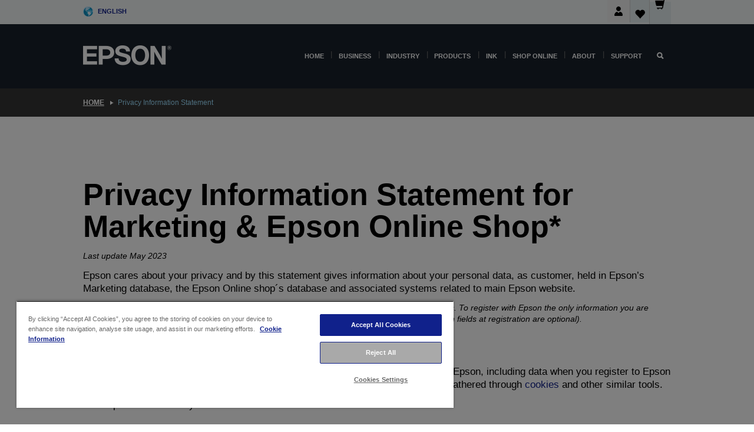

--- FILE ---
content_type: text/html; charset=utf-8
request_url: https://www.google.com/recaptcha/api2/anchor?ar=1&k=6LdpFo4aAAAAAITYTG0B3c3toMi9suaL9dfGIncY&co=aHR0cHM6Ly93d3cuZXBzb24uaWU6NDQz&hl=en&v=PoyoqOPhxBO7pBk68S4YbpHZ&size=invisible&anchor-ms=20000&execute-ms=30000&cb=vxj5hwdgvhf7
body_size: 48661
content:
<!DOCTYPE HTML><html dir="ltr" lang="en"><head><meta http-equiv="Content-Type" content="text/html; charset=UTF-8">
<meta http-equiv="X-UA-Compatible" content="IE=edge">
<title>reCAPTCHA</title>
<style type="text/css">
/* cyrillic-ext */
@font-face {
  font-family: 'Roboto';
  font-style: normal;
  font-weight: 400;
  font-stretch: 100%;
  src: url(//fonts.gstatic.com/s/roboto/v48/KFO7CnqEu92Fr1ME7kSn66aGLdTylUAMa3GUBHMdazTgWw.woff2) format('woff2');
  unicode-range: U+0460-052F, U+1C80-1C8A, U+20B4, U+2DE0-2DFF, U+A640-A69F, U+FE2E-FE2F;
}
/* cyrillic */
@font-face {
  font-family: 'Roboto';
  font-style: normal;
  font-weight: 400;
  font-stretch: 100%;
  src: url(//fonts.gstatic.com/s/roboto/v48/KFO7CnqEu92Fr1ME7kSn66aGLdTylUAMa3iUBHMdazTgWw.woff2) format('woff2');
  unicode-range: U+0301, U+0400-045F, U+0490-0491, U+04B0-04B1, U+2116;
}
/* greek-ext */
@font-face {
  font-family: 'Roboto';
  font-style: normal;
  font-weight: 400;
  font-stretch: 100%;
  src: url(//fonts.gstatic.com/s/roboto/v48/KFO7CnqEu92Fr1ME7kSn66aGLdTylUAMa3CUBHMdazTgWw.woff2) format('woff2');
  unicode-range: U+1F00-1FFF;
}
/* greek */
@font-face {
  font-family: 'Roboto';
  font-style: normal;
  font-weight: 400;
  font-stretch: 100%;
  src: url(//fonts.gstatic.com/s/roboto/v48/KFO7CnqEu92Fr1ME7kSn66aGLdTylUAMa3-UBHMdazTgWw.woff2) format('woff2');
  unicode-range: U+0370-0377, U+037A-037F, U+0384-038A, U+038C, U+038E-03A1, U+03A3-03FF;
}
/* math */
@font-face {
  font-family: 'Roboto';
  font-style: normal;
  font-weight: 400;
  font-stretch: 100%;
  src: url(//fonts.gstatic.com/s/roboto/v48/KFO7CnqEu92Fr1ME7kSn66aGLdTylUAMawCUBHMdazTgWw.woff2) format('woff2');
  unicode-range: U+0302-0303, U+0305, U+0307-0308, U+0310, U+0312, U+0315, U+031A, U+0326-0327, U+032C, U+032F-0330, U+0332-0333, U+0338, U+033A, U+0346, U+034D, U+0391-03A1, U+03A3-03A9, U+03B1-03C9, U+03D1, U+03D5-03D6, U+03F0-03F1, U+03F4-03F5, U+2016-2017, U+2034-2038, U+203C, U+2040, U+2043, U+2047, U+2050, U+2057, U+205F, U+2070-2071, U+2074-208E, U+2090-209C, U+20D0-20DC, U+20E1, U+20E5-20EF, U+2100-2112, U+2114-2115, U+2117-2121, U+2123-214F, U+2190, U+2192, U+2194-21AE, U+21B0-21E5, U+21F1-21F2, U+21F4-2211, U+2213-2214, U+2216-22FF, U+2308-230B, U+2310, U+2319, U+231C-2321, U+2336-237A, U+237C, U+2395, U+239B-23B7, U+23D0, U+23DC-23E1, U+2474-2475, U+25AF, U+25B3, U+25B7, U+25BD, U+25C1, U+25CA, U+25CC, U+25FB, U+266D-266F, U+27C0-27FF, U+2900-2AFF, U+2B0E-2B11, U+2B30-2B4C, U+2BFE, U+3030, U+FF5B, U+FF5D, U+1D400-1D7FF, U+1EE00-1EEFF;
}
/* symbols */
@font-face {
  font-family: 'Roboto';
  font-style: normal;
  font-weight: 400;
  font-stretch: 100%;
  src: url(//fonts.gstatic.com/s/roboto/v48/KFO7CnqEu92Fr1ME7kSn66aGLdTylUAMaxKUBHMdazTgWw.woff2) format('woff2');
  unicode-range: U+0001-000C, U+000E-001F, U+007F-009F, U+20DD-20E0, U+20E2-20E4, U+2150-218F, U+2190, U+2192, U+2194-2199, U+21AF, U+21E6-21F0, U+21F3, U+2218-2219, U+2299, U+22C4-22C6, U+2300-243F, U+2440-244A, U+2460-24FF, U+25A0-27BF, U+2800-28FF, U+2921-2922, U+2981, U+29BF, U+29EB, U+2B00-2BFF, U+4DC0-4DFF, U+FFF9-FFFB, U+10140-1018E, U+10190-1019C, U+101A0, U+101D0-101FD, U+102E0-102FB, U+10E60-10E7E, U+1D2C0-1D2D3, U+1D2E0-1D37F, U+1F000-1F0FF, U+1F100-1F1AD, U+1F1E6-1F1FF, U+1F30D-1F30F, U+1F315, U+1F31C, U+1F31E, U+1F320-1F32C, U+1F336, U+1F378, U+1F37D, U+1F382, U+1F393-1F39F, U+1F3A7-1F3A8, U+1F3AC-1F3AF, U+1F3C2, U+1F3C4-1F3C6, U+1F3CA-1F3CE, U+1F3D4-1F3E0, U+1F3ED, U+1F3F1-1F3F3, U+1F3F5-1F3F7, U+1F408, U+1F415, U+1F41F, U+1F426, U+1F43F, U+1F441-1F442, U+1F444, U+1F446-1F449, U+1F44C-1F44E, U+1F453, U+1F46A, U+1F47D, U+1F4A3, U+1F4B0, U+1F4B3, U+1F4B9, U+1F4BB, U+1F4BF, U+1F4C8-1F4CB, U+1F4D6, U+1F4DA, U+1F4DF, U+1F4E3-1F4E6, U+1F4EA-1F4ED, U+1F4F7, U+1F4F9-1F4FB, U+1F4FD-1F4FE, U+1F503, U+1F507-1F50B, U+1F50D, U+1F512-1F513, U+1F53E-1F54A, U+1F54F-1F5FA, U+1F610, U+1F650-1F67F, U+1F687, U+1F68D, U+1F691, U+1F694, U+1F698, U+1F6AD, U+1F6B2, U+1F6B9-1F6BA, U+1F6BC, U+1F6C6-1F6CF, U+1F6D3-1F6D7, U+1F6E0-1F6EA, U+1F6F0-1F6F3, U+1F6F7-1F6FC, U+1F700-1F7FF, U+1F800-1F80B, U+1F810-1F847, U+1F850-1F859, U+1F860-1F887, U+1F890-1F8AD, U+1F8B0-1F8BB, U+1F8C0-1F8C1, U+1F900-1F90B, U+1F93B, U+1F946, U+1F984, U+1F996, U+1F9E9, U+1FA00-1FA6F, U+1FA70-1FA7C, U+1FA80-1FA89, U+1FA8F-1FAC6, U+1FACE-1FADC, U+1FADF-1FAE9, U+1FAF0-1FAF8, U+1FB00-1FBFF;
}
/* vietnamese */
@font-face {
  font-family: 'Roboto';
  font-style: normal;
  font-weight: 400;
  font-stretch: 100%;
  src: url(//fonts.gstatic.com/s/roboto/v48/KFO7CnqEu92Fr1ME7kSn66aGLdTylUAMa3OUBHMdazTgWw.woff2) format('woff2');
  unicode-range: U+0102-0103, U+0110-0111, U+0128-0129, U+0168-0169, U+01A0-01A1, U+01AF-01B0, U+0300-0301, U+0303-0304, U+0308-0309, U+0323, U+0329, U+1EA0-1EF9, U+20AB;
}
/* latin-ext */
@font-face {
  font-family: 'Roboto';
  font-style: normal;
  font-weight: 400;
  font-stretch: 100%;
  src: url(//fonts.gstatic.com/s/roboto/v48/KFO7CnqEu92Fr1ME7kSn66aGLdTylUAMa3KUBHMdazTgWw.woff2) format('woff2');
  unicode-range: U+0100-02BA, U+02BD-02C5, U+02C7-02CC, U+02CE-02D7, U+02DD-02FF, U+0304, U+0308, U+0329, U+1D00-1DBF, U+1E00-1E9F, U+1EF2-1EFF, U+2020, U+20A0-20AB, U+20AD-20C0, U+2113, U+2C60-2C7F, U+A720-A7FF;
}
/* latin */
@font-face {
  font-family: 'Roboto';
  font-style: normal;
  font-weight: 400;
  font-stretch: 100%;
  src: url(//fonts.gstatic.com/s/roboto/v48/KFO7CnqEu92Fr1ME7kSn66aGLdTylUAMa3yUBHMdazQ.woff2) format('woff2');
  unicode-range: U+0000-00FF, U+0131, U+0152-0153, U+02BB-02BC, U+02C6, U+02DA, U+02DC, U+0304, U+0308, U+0329, U+2000-206F, U+20AC, U+2122, U+2191, U+2193, U+2212, U+2215, U+FEFF, U+FFFD;
}
/* cyrillic-ext */
@font-face {
  font-family: 'Roboto';
  font-style: normal;
  font-weight: 500;
  font-stretch: 100%;
  src: url(//fonts.gstatic.com/s/roboto/v48/KFO7CnqEu92Fr1ME7kSn66aGLdTylUAMa3GUBHMdazTgWw.woff2) format('woff2');
  unicode-range: U+0460-052F, U+1C80-1C8A, U+20B4, U+2DE0-2DFF, U+A640-A69F, U+FE2E-FE2F;
}
/* cyrillic */
@font-face {
  font-family: 'Roboto';
  font-style: normal;
  font-weight: 500;
  font-stretch: 100%;
  src: url(//fonts.gstatic.com/s/roboto/v48/KFO7CnqEu92Fr1ME7kSn66aGLdTylUAMa3iUBHMdazTgWw.woff2) format('woff2');
  unicode-range: U+0301, U+0400-045F, U+0490-0491, U+04B0-04B1, U+2116;
}
/* greek-ext */
@font-face {
  font-family: 'Roboto';
  font-style: normal;
  font-weight: 500;
  font-stretch: 100%;
  src: url(//fonts.gstatic.com/s/roboto/v48/KFO7CnqEu92Fr1ME7kSn66aGLdTylUAMa3CUBHMdazTgWw.woff2) format('woff2');
  unicode-range: U+1F00-1FFF;
}
/* greek */
@font-face {
  font-family: 'Roboto';
  font-style: normal;
  font-weight: 500;
  font-stretch: 100%;
  src: url(//fonts.gstatic.com/s/roboto/v48/KFO7CnqEu92Fr1ME7kSn66aGLdTylUAMa3-UBHMdazTgWw.woff2) format('woff2');
  unicode-range: U+0370-0377, U+037A-037F, U+0384-038A, U+038C, U+038E-03A1, U+03A3-03FF;
}
/* math */
@font-face {
  font-family: 'Roboto';
  font-style: normal;
  font-weight: 500;
  font-stretch: 100%;
  src: url(//fonts.gstatic.com/s/roboto/v48/KFO7CnqEu92Fr1ME7kSn66aGLdTylUAMawCUBHMdazTgWw.woff2) format('woff2');
  unicode-range: U+0302-0303, U+0305, U+0307-0308, U+0310, U+0312, U+0315, U+031A, U+0326-0327, U+032C, U+032F-0330, U+0332-0333, U+0338, U+033A, U+0346, U+034D, U+0391-03A1, U+03A3-03A9, U+03B1-03C9, U+03D1, U+03D5-03D6, U+03F0-03F1, U+03F4-03F5, U+2016-2017, U+2034-2038, U+203C, U+2040, U+2043, U+2047, U+2050, U+2057, U+205F, U+2070-2071, U+2074-208E, U+2090-209C, U+20D0-20DC, U+20E1, U+20E5-20EF, U+2100-2112, U+2114-2115, U+2117-2121, U+2123-214F, U+2190, U+2192, U+2194-21AE, U+21B0-21E5, U+21F1-21F2, U+21F4-2211, U+2213-2214, U+2216-22FF, U+2308-230B, U+2310, U+2319, U+231C-2321, U+2336-237A, U+237C, U+2395, U+239B-23B7, U+23D0, U+23DC-23E1, U+2474-2475, U+25AF, U+25B3, U+25B7, U+25BD, U+25C1, U+25CA, U+25CC, U+25FB, U+266D-266F, U+27C0-27FF, U+2900-2AFF, U+2B0E-2B11, U+2B30-2B4C, U+2BFE, U+3030, U+FF5B, U+FF5D, U+1D400-1D7FF, U+1EE00-1EEFF;
}
/* symbols */
@font-face {
  font-family: 'Roboto';
  font-style: normal;
  font-weight: 500;
  font-stretch: 100%;
  src: url(//fonts.gstatic.com/s/roboto/v48/KFO7CnqEu92Fr1ME7kSn66aGLdTylUAMaxKUBHMdazTgWw.woff2) format('woff2');
  unicode-range: U+0001-000C, U+000E-001F, U+007F-009F, U+20DD-20E0, U+20E2-20E4, U+2150-218F, U+2190, U+2192, U+2194-2199, U+21AF, U+21E6-21F0, U+21F3, U+2218-2219, U+2299, U+22C4-22C6, U+2300-243F, U+2440-244A, U+2460-24FF, U+25A0-27BF, U+2800-28FF, U+2921-2922, U+2981, U+29BF, U+29EB, U+2B00-2BFF, U+4DC0-4DFF, U+FFF9-FFFB, U+10140-1018E, U+10190-1019C, U+101A0, U+101D0-101FD, U+102E0-102FB, U+10E60-10E7E, U+1D2C0-1D2D3, U+1D2E0-1D37F, U+1F000-1F0FF, U+1F100-1F1AD, U+1F1E6-1F1FF, U+1F30D-1F30F, U+1F315, U+1F31C, U+1F31E, U+1F320-1F32C, U+1F336, U+1F378, U+1F37D, U+1F382, U+1F393-1F39F, U+1F3A7-1F3A8, U+1F3AC-1F3AF, U+1F3C2, U+1F3C4-1F3C6, U+1F3CA-1F3CE, U+1F3D4-1F3E0, U+1F3ED, U+1F3F1-1F3F3, U+1F3F5-1F3F7, U+1F408, U+1F415, U+1F41F, U+1F426, U+1F43F, U+1F441-1F442, U+1F444, U+1F446-1F449, U+1F44C-1F44E, U+1F453, U+1F46A, U+1F47D, U+1F4A3, U+1F4B0, U+1F4B3, U+1F4B9, U+1F4BB, U+1F4BF, U+1F4C8-1F4CB, U+1F4D6, U+1F4DA, U+1F4DF, U+1F4E3-1F4E6, U+1F4EA-1F4ED, U+1F4F7, U+1F4F9-1F4FB, U+1F4FD-1F4FE, U+1F503, U+1F507-1F50B, U+1F50D, U+1F512-1F513, U+1F53E-1F54A, U+1F54F-1F5FA, U+1F610, U+1F650-1F67F, U+1F687, U+1F68D, U+1F691, U+1F694, U+1F698, U+1F6AD, U+1F6B2, U+1F6B9-1F6BA, U+1F6BC, U+1F6C6-1F6CF, U+1F6D3-1F6D7, U+1F6E0-1F6EA, U+1F6F0-1F6F3, U+1F6F7-1F6FC, U+1F700-1F7FF, U+1F800-1F80B, U+1F810-1F847, U+1F850-1F859, U+1F860-1F887, U+1F890-1F8AD, U+1F8B0-1F8BB, U+1F8C0-1F8C1, U+1F900-1F90B, U+1F93B, U+1F946, U+1F984, U+1F996, U+1F9E9, U+1FA00-1FA6F, U+1FA70-1FA7C, U+1FA80-1FA89, U+1FA8F-1FAC6, U+1FACE-1FADC, U+1FADF-1FAE9, U+1FAF0-1FAF8, U+1FB00-1FBFF;
}
/* vietnamese */
@font-face {
  font-family: 'Roboto';
  font-style: normal;
  font-weight: 500;
  font-stretch: 100%;
  src: url(//fonts.gstatic.com/s/roboto/v48/KFO7CnqEu92Fr1ME7kSn66aGLdTylUAMa3OUBHMdazTgWw.woff2) format('woff2');
  unicode-range: U+0102-0103, U+0110-0111, U+0128-0129, U+0168-0169, U+01A0-01A1, U+01AF-01B0, U+0300-0301, U+0303-0304, U+0308-0309, U+0323, U+0329, U+1EA0-1EF9, U+20AB;
}
/* latin-ext */
@font-face {
  font-family: 'Roboto';
  font-style: normal;
  font-weight: 500;
  font-stretch: 100%;
  src: url(//fonts.gstatic.com/s/roboto/v48/KFO7CnqEu92Fr1ME7kSn66aGLdTylUAMa3KUBHMdazTgWw.woff2) format('woff2');
  unicode-range: U+0100-02BA, U+02BD-02C5, U+02C7-02CC, U+02CE-02D7, U+02DD-02FF, U+0304, U+0308, U+0329, U+1D00-1DBF, U+1E00-1E9F, U+1EF2-1EFF, U+2020, U+20A0-20AB, U+20AD-20C0, U+2113, U+2C60-2C7F, U+A720-A7FF;
}
/* latin */
@font-face {
  font-family: 'Roboto';
  font-style: normal;
  font-weight: 500;
  font-stretch: 100%;
  src: url(//fonts.gstatic.com/s/roboto/v48/KFO7CnqEu92Fr1ME7kSn66aGLdTylUAMa3yUBHMdazQ.woff2) format('woff2');
  unicode-range: U+0000-00FF, U+0131, U+0152-0153, U+02BB-02BC, U+02C6, U+02DA, U+02DC, U+0304, U+0308, U+0329, U+2000-206F, U+20AC, U+2122, U+2191, U+2193, U+2212, U+2215, U+FEFF, U+FFFD;
}
/* cyrillic-ext */
@font-face {
  font-family: 'Roboto';
  font-style: normal;
  font-weight: 900;
  font-stretch: 100%;
  src: url(//fonts.gstatic.com/s/roboto/v48/KFO7CnqEu92Fr1ME7kSn66aGLdTylUAMa3GUBHMdazTgWw.woff2) format('woff2');
  unicode-range: U+0460-052F, U+1C80-1C8A, U+20B4, U+2DE0-2DFF, U+A640-A69F, U+FE2E-FE2F;
}
/* cyrillic */
@font-face {
  font-family: 'Roboto';
  font-style: normal;
  font-weight: 900;
  font-stretch: 100%;
  src: url(//fonts.gstatic.com/s/roboto/v48/KFO7CnqEu92Fr1ME7kSn66aGLdTylUAMa3iUBHMdazTgWw.woff2) format('woff2');
  unicode-range: U+0301, U+0400-045F, U+0490-0491, U+04B0-04B1, U+2116;
}
/* greek-ext */
@font-face {
  font-family: 'Roboto';
  font-style: normal;
  font-weight: 900;
  font-stretch: 100%;
  src: url(//fonts.gstatic.com/s/roboto/v48/KFO7CnqEu92Fr1ME7kSn66aGLdTylUAMa3CUBHMdazTgWw.woff2) format('woff2');
  unicode-range: U+1F00-1FFF;
}
/* greek */
@font-face {
  font-family: 'Roboto';
  font-style: normal;
  font-weight: 900;
  font-stretch: 100%;
  src: url(//fonts.gstatic.com/s/roboto/v48/KFO7CnqEu92Fr1ME7kSn66aGLdTylUAMa3-UBHMdazTgWw.woff2) format('woff2');
  unicode-range: U+0370-0377, U+037A-037F, U+0384-038A, U+038C, U+038E-03A1, U+03A3-03FF;
}
/* math */
@font-face {
  font-family: 'Roboto';
  font-style: normal;
  font-weight: 900;
  font-stretch: 100%;
  src: url(//fonts.gstatic.com/s/roboto/v48/KFO7CnqEu92Fr1ME7kSn66aGLdTylUAMawCUBHMdazTgWw.woff2) format('woff2');
  unicode-range: U+0302-0303, U+0305, U+0307-0308, U+0310, U+0312, U+0315, U+031A, U+0326-0327, U+032C, U+032F-0330, U+0332-0333, U+0338, U+033A, U+0346, U+034D, U+0391-03A1, U+03A3-03A9, U+03B1-03C9, U+03D1, U+03D5-03D6, U+03F0-03F1, U+03F4-03F5, U+2016-2017, U+2034-2038, U+203C, U+2040, U+2043, U+2047, U+2050, U+2057, U+205F, U+2070-2071, U+2074-208E, U+2090-209C, U+20D0-20DC, U+20E1, U+20E5-20EF, U+2100-2112, U+2114-2115, U+2117-2121, U+2123-214F, U+2190, U+2192, U+2194-21AE, U+21B0-21E5, U+21F1-21F2, U+21F4-2211, U+2213-2214, U+2216-22FF, U+2308-230B, U+2310, U+2319, U+231C-2321, U+2336-237A, U+237C, U+2395, U+239B-23B7, U+23D0, U+23DC-23E1, U+2474-2475, U+25AF, U+25B3, U+25B7, U+25BD, U+25C1, U+25CA, U+25CC, U+25FB, U+266D-266F, U+27C0-27FF, U+2900-2AFF, U+2B0E-2B11, U+2B30-2B4C, U+2BFE, U+3030, U+FF5B, U+FF5D, U+1D400-1D7FF, U+1EE00-1EEFF;
}
/* symbols */
@font-face {
  font-family: 'Roboto';
  font-style: normal;
  font-weight: 900;
  font-stretch: 100%;
  src: url(//fonts.gstatic.com/s/roboto/v48/KFO7CnqEu92Fr1ME7kSn66aGLdTylUAMaxKUBHMdazTgWw.woff2) format('woff2');
  unicode-range: U+0001-000C, U+000E-001F, U+007F-009F, U+20DD-20E0, U+20E2-20E4, U+2150-218F, U+2190, U+2192, U+2194-2199, U+21AF, U+21E6-21F0, U+21F3, U+2218-2219, U+2299, U+22C4-22C6, U+2300-243F, U+2440-244A, U+2460-24FF, U+25A0-27BF, U+2800-28FF, U+2921-2922, U+2981, U+29BF, U+29EB, U+2B00-2BFF, U+4DC0-4DFF, U+FFF9-FFFB, U+10140-1018E, U+10190-1019C, U+101A0, U+101D0-101FD, U+102E0-102FB, U+10E60-10E7E, U+1D2C0-1D2D3, U+1D2E0-1D37F, U+1F000-1F0FF, U+1F100-1F1AD, U+1F1E6-1F1FF, U+1F30D-1F30F, U+1F315, U+1F31C, U+1F31E, U+1F320-1F32C, U+1F336, U+1F378, U+1F37D, U+1F382, U+1F393-1F39F, U+1F3A7-1F3A8, U+1F3AC-1F3AF, U+1F3C2, U+1F3C4-1F3C6, U+1F3CA-1F3CE, U+1F3D4-1F3E0, U+1F3ED, U+1F3F1-1F3F3, U+1F3F5-1F3F7, U+1F408, U+1F415, U+1F41F, U+1F426, U+1F43F, U+1F441-1F442, U+1F444, U+1F446-1F449, U+1F44C-1F44E, U+1F453, U+1F46A, U+1F47D, U+1F4A3, U+1F4B0, U+1F4B3, U+1F4B9, U+1F4BB, U+1F4BF, U+1F4C8-1F4CB, U+1F4D6, U+1F4DA, U+1F4DF, U+1F4E3-1F4E6, U+1F4EA-1F4ED, U+1F4F7, U+1F4F9-1F4FB, U+1F4FD-1F4FE, U+1F503, U+1F507-1F50B, U+1F50D, U+1F512-1F513, U+1F53E-1F54A, U+1F54F-1F5FA, U+1F610, U+1F650-1F67F, U+1F687, U+1F68D, U+1F691, U+1F694, U+1F698, U+1F6AD, U+1F6B2, U+1F6B9-1F6BA, U+1F6BC, U+1F6C6-1F6CF, U+1F6D3-1F6D7, U+1F6E0-1F6EA, U+1F6F0-1F6F3, U+1F6F7-1F6FC, U+1F700-1F7FF, U+1F800-1F80B, U+1F810-1F847, U+1F850-1F859, U+1F860-1F887, U+1F890-1F8AD, U+1F8B0-1F8BB, U+1F8C0-1F8C1, U+1F900-1F90B, U+1F93B, U+1F946, U+1F984, U+1F996, U+1F9E9, U+1FA00-1FA6F, U+1FA70-1FA7C, U+1FA80-1FA89, U+1FA8F-1FAC6, U+1FACE-1FADC, U+1FADF-1FAE9, U+1FAF0-1FAF8, U+1FB00-1FBFF;
}
/* vietnamese */
@font-face {
  font-family: 'Roboto';
  font-style: normal;
  font-weight: 900;
  font-stretch: 100%;
  src: url(//fonts.gstatic.com/s/roboto/v48/KFO7CnqEu92Fr1ME7kSn66aGLdTylUAMa3OUBHMdazTgWw.woff2) format('woff2');
  unicode-range: U+0102-0103, U+0110-0111, U+0128-0129, U+0168-0169, U+01A0-01A1, U+01AF-01B0, U+0300-0301, U+0303-0304, U+0308-0309, U+0323, U+0329, U+1EA0-1EF9, U+20AB;
}
/* latin-ext */
@font-face {
  font-family: 'Roboto';
  font-style: normal;
  font-weight: 900;
  font-stretch: 100%;
  src: url(//fonts.gstatic.com/s/roboto/v48/KFO7CnqEu92Fr1ME7kSn66aGLdTylUAMa3KUBHMdazTgWw.woff2) format('woff2');
  unicode-range: U+0100-02BA, U+02BD-02C5, U+02C7-02CC, U+02CE-02D7, U+02DD-02FF, U+0304, U+0308, U+0329, U+1D00-1DBF, U+1E00-1E9F, U+1EF2-1EFF, U+2020, U+20A0-20AB, U+20AD-20C0, U+2113, U+2C60-2C7F, U+A720-A7FF;
}
/* latin */
@font-face {
  font-family: 'Roboto';
  font-style: normal;
  font-weight: 900;
  font-stretch: 100%;
  src: url(//fonts.gstatic.com/s/roboto/v48/KFO7CnqEu92Fr1ME7kSn66aGLdTylUAMa3yUBHMdazQ.woff2) format('woff2');
  unicode-range: U+0000-00FF, U+0131, U+0152-0153, U+02BB-02BC, U+02C6, U+02DA, U+02DC, U+0304, U+0308, U+0329, U+2000-206F, U+20AC, U+2122, U+2191, U+2193, U+2212, U+2215, U+FEFF, U+FFFD;
}

</style>
<link rel="stylesheet" type="text/css" href="https://www.gstatic.com/recaptcha/releases/PoyoqOPhxBO7pBk68S4YbpHZ/styles__ltr.css">
<script nonce="RuNwPea1tsT3hgC0dJslyA" type="text/javascript">window['__recaptcha_api'] = 'https://www.google.com/recaptcha/api2/';</script>
<script type="text/javascript" src="https://www.gstatic.com/recaptcha/releases/PoyoqOPhxBO7pBk68S4YbpHZ/recaptcha__en.js" nonce="RuNwPea1tsT3hgC0dJslyA">
      
    </script></head>
<body><div id="rc-anchor-alert" class="rc-anchor-alert"></div>
<input type="hidden" id="recaptcha-token" value="[base64]">
<script type="text/javascript" nonce="RuNwPea1tsT3hgC0dJslyA">
      recaptcha.anchor.Main.init("[\x22ainput\x22,[\x22bgdata\x22,\x22\x22,\[base64]/[base64]/MjU1Ong/[base64]/[base64]/[base64]/[base64]/[base64]/[base64]/[base64]/[base64]/[base64]/[base64]/[base64]/[base64]/[base64]/[base64]/[base64]\\u003d\x22,\[base64]\x22,\x22wrfCqsO2w6vCg8KQw6PCjMK+aVjDucOZwofDgMO7HWczw5ZCDBZTAsOrLMOOe8Kvwq1Yw7ZPBR4rw7vDmV9bwrYzw6XCkDoFwpvCuMORwrnCqCtHbixFWD7Cm8OuHBoTwqZGTcOHw4tXSMOHHMKgw7DDtB/Dg8ORw6vCoDhpworDlC3CjsK1VMK4w4XChCt3w5ttJsOsw5VEPnHCuUV+bcOWwpvDicO4w4zCpg5ewrgzKDvDuQHClkDDhsOCUhUtw7DDr8OQw7/DqMKkwoXCkcOlPRLCvMKDw7jDjmYFwrTCoWHDn8OVa8KHwrLCrMKAZz/DgmnCucKyNsKcwrzCqF5Sw6LCs8OAw7NrD8KtH1/[base64]/Dp3EqV8KGSAfCqsO1CnpiPmLDqcOKwqvCohoUXsOvw6rCtzF0C0nDqwXDi28rwpl5MsKRw6zChcKLCRkyw5LCoy7CjgN0wp0xw4LCulkQfhcnwqzCgMK4FsKoEjfCq37DjsKowr/DjH5Ld8KEdXzDsi7CqcO9wqtgWD/[base64]/CqcKFeArDvcO7wqbCvS0CXsO+ZcOdw64zd8Orw4vCtB07w5DChsOONC3DrRzCn8Kdw5XDnjzDmFUsbcKuKC7DgkTCqsOaw74ufcKIZSEmScKew4fChyLDiMKcGMOUw5HDs8KfwoseTC/CoGTDvz4Rw5thwq7DgMKDw6PCpcK+w6nDnBh+ecKeZ0QPRFrDqUMmwoXDtV/CrlLCi8OewoByw4kjIsKGdMOgQsK8w7lcQg7DnsKZw5tLSMOdYwDCusKPwo7DoMOmWBDCpjQ/[base64]/ChAdZw4LCtMOMAWLCqAx0dQjCnWfClUgswqNow6zDrcKFw7PDg1TCnsKEw4PCqMO+w7lnH8OHKcOkOix2GVI9GcKdw41Uw4dXwqw3w4hqw4Jmw7QEw53Ds8OlKzNWwq9HSz3DksOJM8K3w7HCnMKSGcK9EA/DuhPCtMK/[base64]/AjfDo2HClcKrBsOnc8KGw6XCt8K1wr0Pw5vCkcKISirCvxTCkmfDjhVDw5DDoHgUeEQ/McKeTMKfw6PDkMK8TcOowqEQNsOqwpPDnsKUw6HDvcK/woLCtmHCgRHClUJiP3DDujvChy7CrcO4K8KOTE0hLWLCmsOKEE7DqcOjwqLDgcO1GiUqwpTDlijDi8KAw7Mjw7A1EcK3FMKya8KuOyjDjVjCr8O1IWJyw6p0wpUuwprDuQgEYExvLMO0w7BwSS/CgcK9ScK7GsKiw6ZBw7LDqXfChUnCuDbDoMKJBcKkGXYhNhlDXcK9TMOiTsOHYjBDw67Cq3XDlMOgX8KLwrTCjcOtwqg9EMKswp/[base64]/[base64]/wqzDgsKjWcK+wrfDqDPDoQTCmQYjw7XCsQrDvjXDjMO4RXIAwoDDpBzDugLCuMKAXhoPVMKNw5BGKzjDssKgw7rClMK8ScOHwqY2fj82ZTzChgnCuMOcPcK6XUXCuEN5fMKjwpJBw5VRwo/[base64]/Ch1LDtSEOwotHwqRsFX/CgHbDi3fDoTHDrVTDrBXCisOww5ELw6hPwoXClGdjw7h5wrjCtH7CrsKOw7rDmsOzTsOuwqR/IgZqwqjCv8KIw5pzw7DClcKMAwjDug3Di2rClsO6dcOtw6Zuw6h2wpVfw6Ncw6k7w7bDhcKsW8K+wrHDgsKgYcKYYsKJEcOFL8OXw47CrXI0w6wWwqw6wqfDomfDok/CuQbDiE/DskTCnzgoQF4TwrTCmwnDuMKDMys6ACbDt8KqbHrDtn/DtBjCtcKZw6zDhcKMMEnDoT0Pwok0w5lfwoxtw79rX8KuUXduEw/CvMKgw68kw5MGFMKUwpocw4vCtynClsKjbMKHw5HCnsKwTsK/[base64]/wqUDw6jCjmtNw6zCuDrDqkLDlBNRYcOEwosew61WK8KfwqnDhsK7DBHDpgsGSS7CisO6G8K/wqDDtxLDl34LWcO/w7V7w6gKODYZw7fDhcKVQ8OofMKrwqpbwpzDi0LClcKMCDXDiQLCjcOYw5VlOD/[base64]/Dj8KXw43DisKMHMKawprDux8fMR0Ze8OvcE8gKsO3A8KpCUV0wpfCosOyasKtbkQ5wrzDp00AwoshB8KywqTDv0Aqw78OSsKrwr/CicOsw5fDiMK/CsKIazRhIwrCqcOZw4oXw4Btd1ELw4/[base64]/CiS9XS8KYeVfDrsKmSytdTsODwqQ/DwY/cMO6w73DvwHDusOwScOCRcOQMcKlwoJVZiUWViQ3USFnwrrCsWAsDQFRw6NgwolBw4DDmzVgTj9VL07CscK6w6pdfTs2MsOpwqLDhhzDrMK6LE7DuBtyDDdNwoDChxE6wqUhZA3ChMOqwp/DvQDCilrDvSMvwrHDg8OGw6Jiw5I/[base64]/Dlm0DwpjDlMKswrVIACTCj2bDrsKYI8KXwq3Chk4dJMOpwrnDkMO2cUg7woPCnsOXTMOPwrPDuiTDiEoDVsK7wpvDkcOscMKrwqZmw5gOJyjCrcO6GQ8/FDTCgQfDoMKjw5/[base64]/DiDPDoGjDucO+woJ+Fg3DqXUQwpMZwq1Yw5QfGsOLHF4Jw53CvsOTw4HCkRHDkQDCkF3DlkLDvyciX8KMKAR8O8Ocw73DqgMLwrDClxDDm8KYM8KTBHPDrMKbw4jCkg7Djz4Aw5zChgIIfmhNwrgKGcOwH8Kiw6/Ckn/CoWDCnsK7bcKRNC97SD4ow6/DoMKYw6vCqGZlRhbDtxUlNMOrXzNZfRHDqkLDqSJRwrEywplybsKjwos2w5Jdwps9b8O5SzIWCAfDomLChj5uQAJiAC/DpcKowoosw6TDkcKTw5Now7XDqcOLHEUlw77DvijCg0pEScOtfcKPwqfCpMKPwo3CscO6cVnDh8O4RFLDniZ6R2VgwrVbwqcjw4/Cr8K4wqrCh8KjwqAtZGvDl2kHw6nCqMKXURdFw4dRw7ViwqXCj8KEw7rDm8OITwx0wrM3wp5iaTrCp8Khw7MGwqZ/wpNoagbDqMKRLSwFMT/[base64]/[base64]/[base64]/[base64]/[base64]/[base64]/Dvi3CisKJXzpnwoDCmcOow7YfLWoVw5PDnBzCocK+wpAHbMKebsKmwobDi1rDs8KYwodww5MRIcOow5o8EcKWw73Ck8KCwpfCkm7ChMKEwohgwqpOwo1NS8OHwpRSwpvCjgBWRkXDssOww4k4Wxc0w7fDhi7CtsKPw5gCw77Dhi/Digs/[base64]/[base64]/CkhY+w6Q5b8KwwqTCgsOoZMO7bHjDm0M5bhpKbjjCiTDDksKvbXg2wpXDtXh5wpvDr8KowqzDp8OoJHPDuw/DpQjCrE5gHMKEGwgyw7HCocOaMcKGR2sDEcO+w5gUw4XCmMOYd8K1bhbDgw/[base64]/DrhTClcKAw7Ahw5rCmMKew77ChMKFFCgYwoDDmjJZJ03CucKrTsOjMMKXw6RmYMK4ecKYw6UKalhZMVx1wqrDliLCvVAkVsO0e2zDjsKOJ0DCscKbLMOuw4knDULCgR95dj/DoGFrwotrwqDDi2sqw6gbPMKtdn8rW8Onw4gUwq50ZB8KKMO/w44pZMKjfcKTWcOSej/CmsOIw6l0w57Du8Ozw4/DhcO1ZC7ChMK3BcOYDMKnB3HDuHrDssOEw7/[base64]/[base64]/[base64]/[base64]/w4HCr3jCgsOkwrM+THbDgMKefGvChyUEw6FrCD5YVRRlwoXCncOTw6PCr8K8w5/Do13Ct2dRJsOSwp1Oc8K5Kk3Cpzh7wq3CssOMwrbDnMO0wq/[base64]/[base64]/DrsKiwr4SwovCrTbCpMO9NMOPwq/DkcO+eCzDvj3DjMKuwq43RlwDw54OwpZ0w7jCnWfCrAoDfsKDRwIBw7bCmBfCs8K0MMKjMsKqA8KWw6zDlMOMw5x5TCx1w4XCs8Olw6XDj8O8wrcYYsKRTsKBw7J5w57DhH7Cu8OBw7zCpF/Ds0shblTDkcK8wo0+w67DvRvCv8KMQsOUMMK8w5rCssOrw4JLw4HCp2/[base64]/Ct8O+P0XDtcOVwq8fwplqw4MAwqzDqsKKSsOdwpnDsTTDsjTCjsKOFsO6YRcWw63DisK8wojCiBNdw6TCo8KHw6gcPcOUMcOlCcOkVzRWR8Ozw4bCjwkbY8OCZnY1RAHChmnDtMKaK3R1wr/DrFFSwodMYAXDhiRNwrfDrR/CsU0ce3NQw67Cm2VmTMOawroTwprDiwgpw4bCjylea8O9XcK+P8OeNMOcLWbDoCpNw73ChD/DpA1ARMK3w79Swo3DhcO3fcOKCFLDqcOCVsOSaMK4w5PDlMKnFypdcMKqw77Cn2/DiGcAwoRsUsKkwr/Dt8KzDRVdfMOfw4rCq1AVX8KvwrnDuV3Dt8Ovw4t/fFlgwrPDilTDqMODw6I9wpnDtcKnw4nDpm10RELDgMK6E8KCwqTCjMKgwoA4w4nCssKvMnrDvcK+eAbCgsKYdTbDsBzCg8OeXRPCsT/CnsKIw6hTBMODEMKuFMKuDDrDvcKOSMOmEcOkRsK5wqjDssKiWzV2w4XCkMKYDkvCpsOOKsKEOsO5wpQ5woN9X8ORw4jCr8OMe8OxAQvCpUbCtsOBwp4kwqQNw7xbw4/Dq17DnE3CoTnCtDzDoMOuW8KTwoXDt8Ouwr/DtMOmw7bDq2APB8OCUVLDngE5w5jCnX9xw5thIXTCuwzCmX/CpsOZJ8O/[base64]/ColbCgcKvcsOSRcODfl3DuxBCwqYJUsOEw7LDrVsFw7hFZMK2UgHDg8OJwp1+woXChDMmw4bCmgBNwp/CtmE7wqEewrpTOlHCpMOaDMOXwpYgwoHCvcKOw6rCplDCnsKFdMKYwrPDksK+YsKlwrPCg3XCm8OqS1TCu2Y2dMOmwqjCvcKKBSlWw5VowpIqFlogHMOMwpjDgMKswpLCtnPCqcO6w41qKC/Dv8OqSsKnw53CsnlPw73CgsOWw5h2WcOLwrgRecKgOjzCv8O5IhzDsWbCvwTDqQ/DgsOpw7AfwpTDiVxxEztFw7fDgkrCvyZ6P1odPcOCXMKERFjDpMKYE0cVTT/DsWfDtMOfw78Mwr7Dg8Omwpdawr9qw73Cqx7CrcKERX7Cv0XCuHJLw7vCkMKew71GesKiw5PDmFw8w7zDpsK5wp4Jw4bCk2RtAcOOfifDmcKjEcO5w5tlw68dHVXDocKhZx/CnW9UwoABSsOPwoXDjCDCq8KPwrtQw7HDnxc2wpMBw4jDoR3DrkXDqcKJw4/[base64]/wovDjxHDi8Kvw6pBwowOwp7Cm8KFE8KVw69QwqfDiQ7Dgz9+wo7Duw7CvA/DhsO8CcOpZMOTW2ZswoARwp0kw4nCr1JdVhh6w6hoJMKuHWEcwoHChmAELAHCssOydMOEwpVCw7DCvsOocMOGwpDDsMKQQgHDssKkW8OHw6bDmElKwqgUw57DmMKzYEwKwoTDuCMRw5vDhlfDnWMhe3XCoMKRw5LCsxx7w63DtcKJAnxDw53Diy0awrLCpnY/w77CgMORSsKfw5BHw5QhWMO/MizCr8K5ScOIPnHDkn5JFlxcEmvDtRNIJHDDqsOjDW8/w5hhwqILGUgPEsOwwoTCtWDCnsOjQgfCosKiEngFwp5Twr9oDMKPbcO4wrEYwoXCq8OGw6EBwqBSwoA1HynDrnLCp8OWFGRfw4XCg2jCqsKmwpQtDsOOw6/CtH4bQ8KaInXCo8OeUsOyw7Ekw7sqw6Uswp5ZYMO7GCkRwoJCw7jCmcKdZ0w0w7rCnmZCA8K+w4LCpcO9w6kaZW3CgMKmf8KpHSDDtjHDvX/[base64]/DsCgxWgnDo0FqwqZzw5fCsMKBZsOlSsKLH8OIw6HDjsOAwpV9wrEYw7HDoUzCthgUXUtOw6wqw7TCozhCSUoQVX9lwq4QLXRIFMO0woPCnBDDjisTC8OMw4Nnw5QSw7zCucObw4oaAWTDhMKlB0rCvWUWwop+wrLChsK6U8Ohw7QzwobDsF5rI8OZw4fDgE/DkRjDvMK+w7VWwqtEcFROwonDscK6wrnChgdrw7HDj8OOwrFifEJywpbDgwHCuC1Fw47DuCLDtxZxw4TCngPCoEcvwpzCuHXDv8OoLcOVesKEwq/DsDPCpcONKMO4f1xvwoTDn0DCgsKkwrTDt8KPRcOywo/[base64]/Ch3gsNDtgcX82XSvDt8ODwpHCisOtUcO8CnXCoTDDr8KmG8Kdw6LDpgguBT4Hw4HDq8OsVE/DncKVwopubcOZwr09wqPCsC/Cg8ObPiVONSsjdcKXQGEHw5PClwXDmXfCnzbCh8Kxw4bDgG1WUBxBwqvDjVNXwqJmw6kiM8OUZRjDucK1WMKZwrV1ScOdw6rCjsKlRifDicKiw4ZewqHCuMOec1siG8Kkw5bDvcK9w6VlGQx/[base64]/Ch8OuCyJzcBUWw6VZw5fDpyDDlMO6PMKjOkvDgsKaMyXDuMObMRICworCjFTDjsKew4bDuMKOw5czw7PDisOSJR7DnljDs30gwpg4wrzCjytow6PCgz/CmTFfwpHDjgQ8bMKOw7rCgXnDhB5EwrAHw7jCqsKJw4RpEHx+D8K1H8K7BsO6wqBEw43Cl8K3w5M0LR0RP8OOAxQnNmd2wrjDvSzCrgdDMDwww7rDnAtZw7/DjCpmw73Dj3rDrMKNO8KnKVMQwoLCqcK+wrDCkMOCw6HDpcOcwp3DnsKAw4fDsUjDkzMNw490wpzDkUTDoMKCCFc1STIrw7otGXdlwoU4IcOzG1VXURzCusKfw6bDjsKGwqZvw64mwoN/W3TDhH/CrMKtDj5twqpjQMKCXsKBwqI1SMKfwo1qw79MGlsQw5ItwpUaWMOFM0XClTDCqAUVwr/DkcKxwqTDn8K8w4PDq1rCviDDu8OePMKbwoHDhcKpP8KdwrHCtRBFw7YyOcOewowWwqlxw5fCmcKlGsO3wox2wqVYYzfDnsKqwqjDlDddw43DmcKQTcKLwowxw5rDuFTCrMO3w5fCusKbchrDkjnCi8KkwqAKwpTDoMKLwqBVw7kQN37Du1/DiQTCpMKJK8Oyw54HIEvDoMODwptJJhrDjsKSw4DDvyrCgsOzwobDgsOcVGN7UMK3OA3CssO0w7sRLcKVw59KwrQ+w7vCtcONNF/Ct8KHfAUSWMOLwrB2Yg50EUTCkEzDnGs5wpt1wqMqKgYYAsKowqx/[base64]/DrxA8w50jw5JsdsKOFwLCqsOHF8OnwpHDiMOTwqoYSHvCkH/DmxkJwrgjw5LChcK4ZWnDscOHHEXDuMO3HMKofwnCjx1Nw71gwpzCgAYMOcOWHBkPw4o9YsOfwovDqnnDjR7DvgfDmcOpwo/DlMOCU8OfRxwywppkJRBfasOueUrCocKAA8KAw4ACAjTDkD4jW3XDt8K3w4IlYsKSTTN3w685wpkMwo5vw7zCikbCsMKuJU0bacOQcsOLeMKcfRJWwqPDvUsPw4wOYwrCicK7wqA4QUBQw5gnwojCusKOJcOOLBQpcV/Cu8KCD8OVQsOZfFE+BEDDh8KQY8ONw5TDugHDlSRfVzDDkgUJRVxvw4nDjxPDigPDi3HCmcOhwrLDmsO1RcOOHcOKw5VyZ0sYesKTw7HCpMKSbMK5NnpWA8O9w5dBw5jDgmNkwoDDmcOiwpwfwrI6w7/CvTfDnmDDtUTCscKRZMKXEDYUwpPCjXzDjD8SeH3CmQrCrcOqwoPDl8O9QjlkwqjDiMOqaXPDhcKgw79Nw7wRSMKrNcKPPcKww5ANSsK+w44rw4bDihoOFQxFUsORw4lHbcO2eyd/BWA+QsKpYcOWwocnw5c4wqdUf8OHFsKAD8OiSmHClyxBw6trw5XCqcKwWhRTbsKuwq4vMl3Dg1jCnwzDpRZBKgjCkikiVMK6dMKmTU7Cq8KYwoHCh3TDgsOtw6Y5UB95wqRcw63CiW1Jw5PDulk6cSHDicKCLCcYw4dawr0jw5rCjxUjwovDnsK/[base64]/CsKIw6MRw7wNQzMdw5YbwpkVRTTDpVQXL8KTD8O+WMKGwp1Fw48NwpvDoThJU2XDk2ESw7BfJgp2MsKrw4bDrQ0XSFrCjU3Do8OXMcO2wqPDg8O6X2MtPS4JQjPDjDbCtV/DvC8nw71iw5RKwoFVfDwTGMOsdRojwrceLCnDlsO0E1nDscO5VMKPN8OAwrDDosKUw7MWw7FSwokUfcOJcsKbw7nDvcOMw6Y5HsK6w59Owr/[base64]/wqQ7woXDr8KHw7XDicKUwqfDs8OSQ8K2wozDlFBDHsKKSsOiwr9QwozCv8KVbF/CtsOcFAzDqcOWcMOeVit1w5nDkRnDjHrCgMOlw4/[base64]/Ct0fDjsO3w7jDsjl/IsKmKHvCrBXDq8Ovw7LCljwDWmvCoG7DtMOCKMK6w6XDvyfDvXvCmQU2w73CtcK3dETCrhUBTjPDrMOmUMKaKHbDkj/DjMK2B8KtHMOBw6PDs1V0w5fDqcKvFxA7w5/DpCHDuXF0wqJKwqnDmU9bFTnCixbCtAMyDFzDmxzDjU/ChS7DmwxVOAZBcH3DlhofTE8Qw4ZlScOsW04NYUbDqH9twqF3bMO+acOUA3AwQ8KewofCokp/[base64]/[base64]/[base64]/ChcKrGsKyw7IOMcK1wp1NwpcqU8O/SsOhF2/ChmDDt3HCs8KVO8KPw7l5J8KWw7kAEMO4B8OjHj/DrsOoXDjDnhbCssKEHBDCiCdhwqUYwpTCg8OSJxvDjMKtw5piw5bCn3PDohrDmMKmDSEWf8KeZsKewoPDp8KRXMOEaBhTHmE8wq7CsnDCocOgwrHCuMOReMO4EALDikR/wrzCh8Kcw7TDnMO/[base64]/[base64]/Dn3HCuHHDthrDgsKXMUvDoBDDjw7DsRZYwrJuwq9EwpXDvgY0wqDClHpXw4rDmxXCtEjCmEbDjMKdw5hrw6XDrMKODyTCo3fCgUNEC37Di8O/wrLCmcOUBMKrw48VwqDCmAYZw5fCtUN+PMOVw6XCpMKXR8KDw5g4w5/DiMO9X8OGwpHCgHXDhMKMYEIdVylNwp3CmznDncOtwqd+wpzDl8K5wq3CncOtw5ASJyQcwr8IwrtAPwUQccKdLFjDgBBUWsO+wrUZw7MIwrTCuATDrMK/PkfDrMK8wpt/w6kEIsOsw6PCnSZsT8KwwodGSl/CgQ8yw6/DlTjDksKrKcKTBsKuB8Odw44awrnCocOIBMOBwpPClMOva2ArwrJ+wqDCg8O9VMOzw7VFwp7ChsKVwoECBlfCisKzJMOrFMOXN2h/w5EoUGsiw6nDn8O6wpc6GsKqP8KJdsKRw6TCpG/[base64]/DjcOcwq93GcKYZkYsVsKVwrDDh8KzEcO0w4snVMOWwpcjI1fDm0zDisKgwr9vRsKfw4w7DhtuwqUiKMORFcOuwrUobcKvbWoBworCq8OYwrpvw7/DrMK6GUvCum7CtUkdDsKgw5wAw7LCmlI4e0QwOmQjw50nKFxLBMOxI2chEmXDlsKKLMKMwq3CjMOdw43DlgghNMOWwq3DlBZaEcO/w7FlJ1bCoAZGZGVww53CiMO1w43DuX3DsGlpMcKBDhYHw5/[base64]/Cg8OnHzXCq8Kew60nwpfDosKxw7PCoF3DuMOHw7FJGMKebGTCn8Ocw4vDtQZ3LcOjw7pDw4TDtR8Uwo/DvcK5w5HCncKww4NEwpjCqsO+wr8xBgkVUU02SyDClRdxEFNVdwUOwp4Pwp1MWsO5wpwWEC/CocKCH8Kww7Q+w5Mgwr/ChsKsZDZ9A0rDimkCwqvDuzkpw7DDs8OASMKXChTDqcOUZVnDh2gwI1nDicKHwqoqRMOzwq07w4hBwpF5w6/DjcKORsOUwpFBw44zQ8OlE8KBw6rDhcKUDmtSw6/ChWoic056RsK7bz1swrnDiXDCpC9HZsKdZMKHTDXDiXDDlcO/[base64]/w6U6dm07w4khOA7CjsK9w4zDk3BGwq56b8KTPsOLJMKfwopKB1Jvw53DoMKNHMK4wqXCocOfehNTZcKGw7rDrcKRw7rCmcKlEV/CmsOWw7DCj0bDuyfDsCMweRjDrsOywqUWBsKew5xWNMODX8KRw4g4VV3DnQfCk1rDj0/[base64]/DlsKtTwUSO2ccw57CqzFmZ8Kuw4Aow4HCisOZThBxw4/Ci2R3wqBjRkvCm0hnasOAw5JZw5XCssOJTMOWEyLDlHB/wrTCtMKgbFFbwpnCiXIPwpTCkVjDocOOwo4RP8KIwqFdHcO/LBbCsSBNwp4Sw7g1wqzCkBbDnMK1KnPDjizDmy7DuC7CpGJgwrs3dUjCukTChAgUDsKuw6fDsMKMN1/CuXliw7rCisO8wqV9bnnDkMO6VMORFMOvwqhuKBHCt8K0MB3DoMKLPF9HUMORwobCnwnCu8Krw53Chg3ClBQKwozDqMOJEcKew6DDucKFw7/CuBjDliYpYsOsE2LDkz3Dl1NaW8KnDmwLw59aSRAOesKGw5bCv8OhIsK/w4XDtksqwqEjwqPDljrDssOCwp02wobDow/[base64]/Dg8KsPn5swppRw47DrWDCqFcTDj7ChsO9dsK6wpNbNyRxRjB/UcO3wrpdPsOFbMKqRj9nw6PDlMKfwqMnG33DrhLCocK3PWV+W8KATSfCgFPCn0xabT0Sw57CqcKtwpfCvnHDmMOEwokkDcK1w6bCiGDCuMKMScKpw6MCXMKzwrHDuHbDnjjCk8KUwprCgQTDsMKSZMO6w4/Cp3MxBMKWwoNjdsOCbmxPQ8Onwq8bwoRvw4vDrlEfwrPDjW9cSX0qIsK0M3IeCnnDolJIWSdROAk9ZTnDvinDsRLCsg3CtcK6LRvDiD/Dji1Aw4vDujECwoY6w5HDkXPCsk5kSBDCn28VwozDqWTDvMODRGPDpkl/wrdhB0DCn8Kww7hYw5jCoyoPJxgLwqU4UMO1MTnCrsOMw7wyK8KWHsK1wogGwopIw7pYw6DDlsOeYBvCoUPCjsOgK8KswqU7w63Cj8KKw5PDslXCuUzDi2cpPMK8wqkLwr0gw5YNXMOiBMOEw4rDjsKsADvCv3fDrcOLw5jCs1DCi8Kywqhbwot/w7wkwq8ULsO9BkLDk8O1Z2R/EcKRw7JycFs2w6Evwq/Dr2lbfsOSwqstwoNzN8OUYsKIwpbDvsKpZX/CmxTCn0bChcOHLMKrw4AWETzCtBjCicO9wqPCgsKSw4vCoXbCrcOswoPDrMOMwrLClcO9H8KJZncmNR/CrMOzw4bDvzJyQA5+H8ODBCBqw6zDvDTDpcKBwp3DqcOnwqHDuCfDpVwrw5XDkAjDj2EIw4LCqcKuZcK8w43Dj8Kxw6kqwqljw7nCmWlxw4lWw4FuJsK/wrDDqMK/[base64]/DhwEcDkRJIXNtG8Kjw7ENw4YfXMO1wooGwpxFVC/Ct8KKw79/w7FUEsONw6jDviMjwpLCpVjDrhMMCmUEwr1TaMKPX8K+w5sDwqwwMcOkwq/[base64]/CnE/[base64]/wonCj8KZwqUhw7MgBxJkBSpXW1QKw7BowpXDmsKUw5fCvVXDj8OpwrrChl5/[base64]/eiE3MMOpTH9kAcO0wrUXw7HDhEnDglnDu1hlLXQmUMKiwrzDhcKrZG7DmsKtMMOXDMOkwr3Dlw12ZC9awojDjsOewpNZw6HDkE3ClhvDhFlAwovCtWDDkSzCoEMsw6c/CVNUwoPDqjTCi8Otw7HCpATClsOXSsOKF8KjwokgWHodw4FHwrAhRw3Dkk/[base64]/ClV92Jj3CqcKOw6UewrghRcOFwoF0wrLDpMOHwogBwrLDhMKOw4jCkmHDuQUmwojDsAHCi1k0GlJCWlA/w45qecOnw6Jvw75hw4TCsFPDp2xpHSllwozCn8OwOAgcwqjDk8KVw67CncKcL2PCvcKzSG3CkGnCgXLDs8K9w77CsHMpwqglUE5lGcKjfGDDr3B7bGbDksOPw5DDrsK7IAvDjsOlw6ITC8KjwqPDk8OAw6/Cq8KpWMO8wpV8w4wfwqPCssKGw6PDvMKbwofCisKTw5HCuXlhKCLCs8KLG8KxGxRiwqYnw6LCksKtw4rClG/CusKNw57DkS9cdhFQcg/DognDkMKFw5h+wpdCBcKXwpDDhMOYw415wqYCw74Sw7FfwrJuU8KjI8KrC8KNDcKfw5hqL8OIXsOdwp7DgTTCmcOyDXfCtsOXw5llwo1Wfkp0eTrDnjR3wrjDusKQIBlywo/CpH3CrQBMfMOWVn9XPwhBbMO3Xll+Y8OACMObBx/Dq8OUNGbCksKgw4lVVXHDoMKAwpjDvhLDmmPDjCtYw5vCnsO3ccOAWcO/eRjDtsKMUMOBwpLDgRzCqz0fwrTCgcKSw4XCuTPDhxvChMO7FMKfPn1HLsKzwpHDn8Kbwrsfw63DicOHVcOMw5t/woQpUSDDusKqw5EdUgxvwpZAMgnCrRbCqhzDhDpXw79ObcKvwrvDpSlJwqM0H1XDhx/CtMKsN157w7MtS8KwwoM2BsKEw48KH2rCv1bCvjt8wrDDsMKtw6kjw5FFKR/CrMOaw5/DqRYpworCjQPDkMOtISZ8w7ZdF8Ojw6JYG8OVZsKLXcO7wrbCt8Kvwp4PJcKVw4MkEyvCpCEJClTDsR1SQMKPAcO0YiEow41CworDoMOsaMO2w4/CjsO3WcO2LsOTWMK+wrzCjFTDvgQpXQs+wrvClMK/N8KLwojCmsO4JGAPaF5IOsOfQljDnsOTKWHChDUIVMKZwobCuMOaw6NqSsKmDMKEwrYRw7MkairCpMObw73CgsKwUh0Cw7MKw53CmsKUScKvO8OxacKOMsKPJmMOwqdsRHs3VhDCv2pAw7/[base64]/PMOGYGtjRiZvLjfCqlIVwr0zw4vDmllSW8Kow4zCv8OpPcKtw5xjLmMvC8OYwr/CmzDDuhzChsOKbENDwoI3woBlWcKPdHTCqsOgw6nCkwXClERww4HDrW/DswjCp0dRwrvDucO8wp8qw7cQacKpNmPDq8KhIsO1wrXDhzkbw4XDjsKwEHMyZ8OzJkxOQMOfS2TDl8Kfw7XDnmtCF08bw4jCosOnw4pQwoXDgVLCjQViw7zCqDhAwqpWVwElcm/[base64]/w606f8KTYcOMw6rDhi/[base64]/DssOxXMOrw7rDnHPCksKoacKYwqPCnMKswofCpMK3w6VTw48Tw5FgdAvCnwnDg28AUMKHcMKwYcOxw4HDmFlHwq9EPUnCpQApw7EyNlrDrsKNwojDgsKewrLDh1Aew7/CjMKSHsOgw6gDw7MPJsOgw5BfOsO0worDv0PDjsOJw7PCoFJpFMKxw5t+ewrCg8OOKkrCmcKOElYsQTzDlw7DrkIuwqE1KcKJSsKew7rClsKtGWPDkcOvwrbDq8Kgw7Nhw7lRTMKUwo/CksKAw5rDtnbCosKlCwJ1U1HCgcOlwqAIXCIwwoXDhkVqbcKxw6k2bsKpQ1XClS3Cj07DsGQ6L23DgMOGwr5sPcOcNSDCrcOhIFVgw43DiMOdwrfCn2rDmUcPw4cgd8OgGMOIXWQjwrvCnl7DtcO1cD/DrjJKw7bDmcKswp1VecOyfXDCr8KYfz/[base64]/CocOUw6NiZhrDr2PDpFQjwoc4SsOXSMOWwpU5dFwFEcOKwrklf8KSXzvCnAXDjiR7ByEGPMOlwpF+fMOtwoJIwqhjw4bCqFcqwp9QRTjDgMOvacOyCTvDvh1pFkjCsUPCuMOgTcO5MyUWaXbDucOpwq/DgSXDiDA3w7nCjg/DisOOw5jDucKES8OEw7jDnsO5EQAXZsKow4fDt1wswqvDok3DpcKeK0bDiA1DSHgTw4vCqk3DlMK4wp3CiU1JwooBw7dQwqcaWFHDly/Do8KKw4PDqcKBEcKkXkBHZjrDpsK8GhvDh2gXw4HCgCtWw5odSEFAdHVUwqLChsKHI08Ew5PCk3FqwogBwpLCpMOHYQrDs8K3woTCqUjDnUYGw5nCmMOAEcKPwo/CgsO0w5NdwoB1FMOJEMOfNsO6wpzCg8KDw7nDn2/DoQvCr8O+ZMKYwqvCm8K8XsO/w7wcQSXCnwrDhHFkwpbClRBgwrrDqsOIJ8OeZsKQawHDtDfCicOFE8KIwrxLw47DtMKlwozDr0gGRcOPUwHCmUzDjFbCqmnCuXcdwolAHcKjw5bCnMK6wpVGflHCulNcLHXDhcO9WMKteDNbw6MJWMOHTMOMwovCm8OoCRDCk8K+wojDqyxEwrHCusOYP8OCV8OZFT/Cq8KtdsOTaAwuw6YVwrPClsO1OMOYFcOAwoPDvCLChUwkw7vDnxnDrChlwo/[base64]/Dm8ONXm1iwqXDnXwnCcKzwq/DosKfdsO/N8OAwobDoHNUHXXDqDXDrMOPwqDDslXCj8KRFjjCk8KIw4MnWlXClGjDqVzDvSvCoyQ1w6zDnX1mYCBFFsKxVEUiWibCicKhQH07X8OhD8Opwocfw6YLeMKtYDUSwoPCtsKJE0vDrsKJcMK2wrFxwpsZIxN/w5PDqUnDtDs3w64Cw5hgGMOLwrIXWBPCoMOEaV42w4jCqsKkw5LDjsO1wpPDtEzDhxXCv1TDoWXDgsKyXG3CrXERI8Kxw59Xw53DiBjDjsKpICXDi1nDp8KveMOdMcOcw53CrFQ8wrsjwpAQV8KLwpdbwoPDmmXDnsKVFmzCtx8NZsOeMV/DgQ0lH0JdZsKWwrDCpcOFw45wNwXCn8KmVDdvw70DI2PDgW/DlcKWQMKmHcOCQsK5w7/CkgrDqErDpcKPw6Few5V6JcKkwovCqRzCnEvDt0rDvn7DizbCvn3DlDgfR1fDuBUzaghGOsKvfRbDosOXwrnDh8KlwpBQw4MXw7PDr2/[base64]/CpsOZF2DDozVGOw\\u003d\\u003d\x22],null,[\x22conf\x22,null,\x226LdpFo4aAAAAAITYTG0B3c3toMi9suaL9dfGIncY\x22,0,null,null,null,0,[21,125,63,73,95,87,41,43,42,83,102,105,109,121],[1017145,652],0,null,null,null,null,0,null,0,null,700,1,null,0,\[base64]/76lBhnEnQkZnOKMAhmv8xEZ\x22,0,0,null,null,1,null,0,1,null,null,null,0],\x22https://www.epson.ie:443\x22,null,[3,1,1],null,null,null,1,3600,[\x22https://www.google.com/intl/en/policies/privacy/\x22,\x22https://www.google.com/intl/en/policies/terms/\x22],\x22Zslox/WGKHk1cCA3GAA68jApOSrbtOGyJ6CO2T2Vyt0\\u003d\x22,1,0,null,1,1769443716767,0,0,[255,125,243,111],null,[163],\x22RC-vhemhx_97OD2eg\x22,null,null,null,null,null,\x220dAFcWeA5ocuHagbNpVpnYA0N3q3gEcuf_2QIgLJycplF6-pIMwd5YAIRrYpz4yyPyKGVYO2WMparBXKwn4_WW36R_4EwqOR9ooA\x22,1769526516705]");
    </script></body></html>